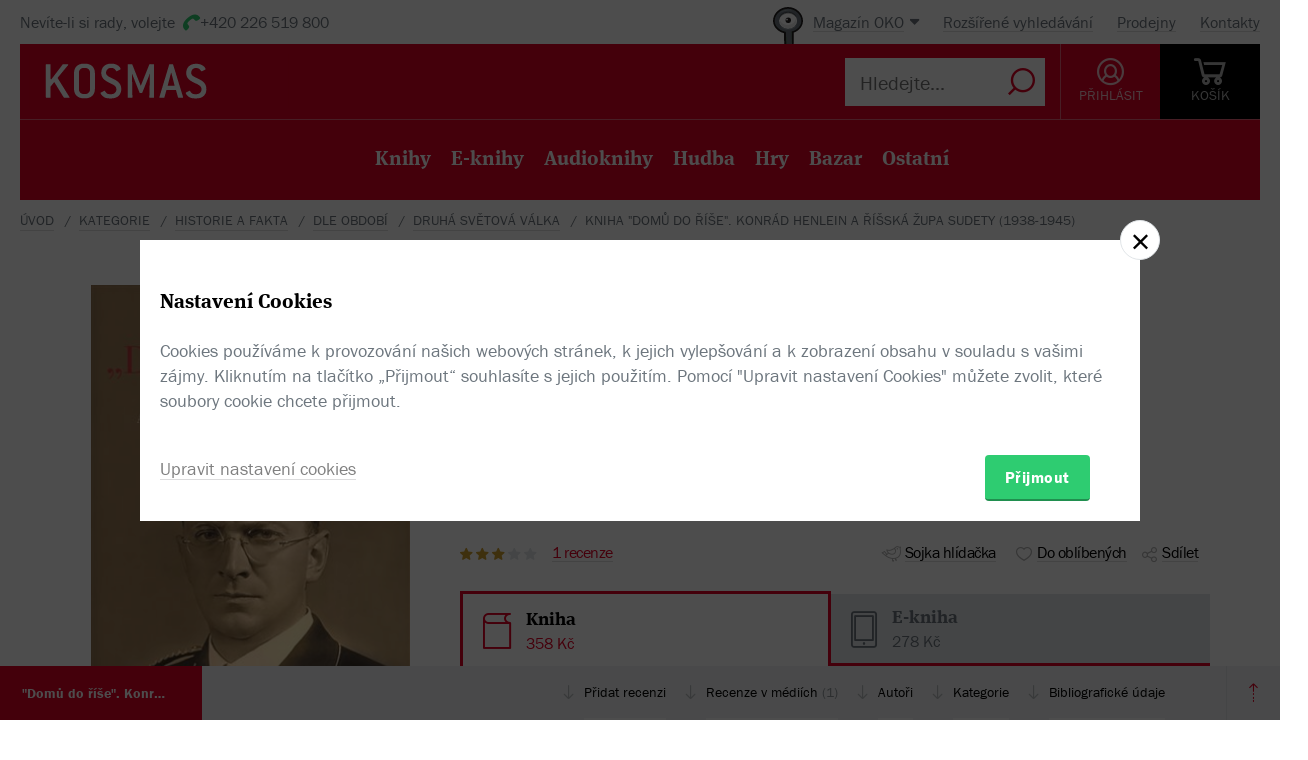

--- FILE ---
content_type: text/html; charset=utf-8
request_url: https://www.kosmas.cz/knihy/234089/domu-do-rise-.-konrad-henlein-a-risska-zupa-sudety-1938-1945
body_size: 9157
content:


<!doctype html>
<html class="no-js" lang="cs">
<head>
	<meta charset="utf-8">
	<meta name="viewport" content="width=device-width, initial-scale=1">
	<meta name="author" content="KOSMAS.cz" />
	<meta name="language" content="cs" />
	<meta name="description" content="Kniha „Domů do ř&#237;še“ zkoum&#225; v&#253;voj na &#250;zem&#237;ch, kter&#225; byla na podzim 1938 odtržena od...📚Bestsellery. Novinky. Zlevněn&#233; knihy. Skladem na jednom m&#237;stě.">
		<link rel="canonical" href="https://www.kosmas.cz/knihy/234089/domu-do-rise-.-konrad-henlein-a-risska-zupa-sudety-1938-1945/">
		<link rel="alternate" media="only screen and (max-width: 800px)" href="https://m.kosmas.cz/knihy/234089/domu-do-rise-.-konrad-henlein-a-risska-zupa-sudety-1938-1945/">
			<meta name="robots" content="index,follow" />
	<script>window.allowCookieS = 0;</script>
	
	<script>
		(function (w, d, s, l, i) {
			w[l] = w[l] || []; w[l].push({
				'gtm.start':
					new Date().getTime(), event: 'gtm.js'
			}); var f = d.getElementsByTagName(s)[0],
				j = d.createElement(s), dl = l != 'dataLayer' ? '&l=' + l : ''; j.async = true; j.src =
					'https://www.googletagmanager.com/gtm.js?id=' + i + dl; f.parentNode.insertBefore(j, f);
		})(window, document, 'script', 'dataLayer', 'GTM-T7B5H2T');
	</script>

	<title>"Domů do říše". Konrád Henlein a&#xA0;říšská župa Sudety (1938-1945) - Ralf Gebel |  KOSMAS.cz - online knihkupectví</title>

	

<meta name="theme-color" content="#ffffff">

    <link rel="shortcut icon" href="/favicon.ico" type="image/x-icon"/>

	<script>document.documentElement.className = document.documentElement.className.replace("no-js", "js");</script>

	
		<script>
			!function (e) { var t, a = { kitId: "huv4tbq", scriptTimeout: 3e3, async: !0 }, c = e.documentElement, i = setTimeout(function () { c.className = c.className.replace(/\bwf-loading\b/g, "") + " wf-inactive" }, a.scriptTimeout), n = e.createElement("script"), s = !1, o = e.getElementsByTagName("script")[0]; c.className += " wf-loading", n.src = "https://use.typekit.net/" + a.kitId + ".js", n.async = !0, n.onload = n.onreadystatechange = function () { if (t = this.readyState, !(s || t && "complete" != t && "loaded" != t)) { s = !0, clearTimeout(i); try { Typekit.load(a) } catch (e) { } } }, o.parentNode.insertBefore(n, o) }(document);
		</script>

	<link rel="stylesheet" type="text/css" href="/styles/main.min.css?b5f2359f46" />
	<!--[if lt IE 9]>
		<script type="text/javascript" src="https://cdnjs.cloudflare.com/ajax/libs/html5shiv/3.7.3/html5shiv-printshiv.min.js"></script>
	<![endif]-->
	<script type="text/javascript" src="/Scripts/vendor.min.js?b5f235b615" ></script>
	<script type="text/javascript">try{Linksoft.FacebookClientId="164936300242312"}catch(e){}</script>
	<script type="text/javascript" src="/Home/ActionUrls.js?b65fd53a59"></script>

	
<script>
	window.dataLayer = window.dataLayer || [];
	dataLayer.push({
		'event':'cookieConsentDefault',
		'ccuData': {
			'analytics': 'denied',
			'marketing': 'denied',
			'ad_storage': 'denied',
			'ad_user_data': 'denied',
			'ad_personalization': 'denied',
			'analytics_storage': 'denied'
		}
	});
	
dataLayer.push({ ecommerce: null });
dataLayer.push({ 
  event: "view_item", 
  ecommerce: {"items":[{"item_id":234089,"item_name":"\"Domů do říše\". Konrád Henlein a říšská župa Sudety (1938-1945) - Ralf Gebel","item_brand":"Argo","price":358.00,"currency":"CZK","quantity":1,"item_variant":"Kniha","item_category":"historie a fakta","item_category2":"dle období","item_category3":"druhá světová válka","item_category4":null,"item_category5":null}]}
});

</script>



		<script type="application/ld+json">
		{
			"@context": "http://schema.org",
			"@type": "BreadcrumbList",

			"itemListElement": [

				{
					"@type": "ListItem",
					"position": 1,
					"item": "https://www.kosmas.cz/kategorie/",
					"name": "kategorie"
				}					,

				{
					"@type": "ListItem",
					"position": 2,
					"item": "https://www.kosmas.cz/kategorie/66/historie-a-fakta/",
					"name": "historie a fakta"
				}					,

				{
					"@type": "ListItem",
					"position": 3,
					"item": "https://www.kosmas.cz/kategorie/107/dle-obdobi/",
					"name": "dle obdob\u00ED"
				}					,

				{
					"@type": "ListItem",
					"position": 4,
					"item": "https://www.kosmas.cz/kategorie/221/druha-svetova-valka/",
					"name": "druh\u00E1 světov\u00E1 v\u00E1lka"
				}					,

				{
					"@type": "ListItem",
					"position": 5,
					"item": "https://www.kosmas.cz/knihy/234089/domu-do-rise-.-konrad-henlein-a-risska-zupa-sudety-1938-1945/",
					"name": "Kniha \u0022Domů do ř\u00EDše\u0022. Konr\u00E1d Henlein a ř\u00EDšsk\u00E1 župa Sudety (1938-1945)"
				}			],
			"numberOfItems": 5
		}
		</script>

	
	<meta property="og:image" content="https://obalky.kosmas.cz/ArticleCovers/234/089_bg.jpg" />
	<meta property="og:site_name" content="Kosmas.cz - internetové knihkupectví" />
	<meta property="fb:app_id" content="164936300242312" />
	<meta property="og:title" content=""Domů do říše". Konrád Henlein a&#xA0;říšská župa Sudety (1938-1945) - Ralf Gebel" />
	<meta property="og:url" content="https://www.kosmas.cz/knihy/234089/domu-do-rise-.-konrad-henlein-a-risska-zupa-sudety-1938-1945/" />
	<meta property="og:type" content="book" />
		<meta property="og:author" content="Ralf Gebel" />
			<meta property="og:isbn" content="978-80-257-2468-2" />

			<meta property="og:description" content="Kniha „Domů do ř&#237;še“ zkoum&#225; v&#253;voj na &#250;zem&#237;ch, kter&#225; byla na podzim 1938 odtržena od...📚Bestsellery. Novinky. Zlevněn&#233; knihy. Skladem na jednom m&#237;stě." />

			<meta property="og:release_date" content="2018-06-25T00:00:00.0000000" />

	<meta property="og:locale" content="cs_CZ" />
		<script type="application/ld+json">
		{
			"@context": "http://schema.org",
			"@type": "Book",
			"name": "\u0022Domů do ř\u00EDše\u0022. Konr\u00E1d Henlein a ř\u00EDšsk\u00E1 župa Sudety (1938-1945)",
			"image": "https://obalky.kosmas.cz/ArticleCovers/234/089_bg.jpg",
			"thumbnailUrl": "https://obalky.kosmas.cz/ArticleCovers/234/089_base.jpg",
			"description": "Kniha „Domů do říše“ zkoumá vývoj na územích, která byla na podzim 1938 odtržena od Československa a posléze se z nich stala Říšská župa Sudety.📚Bestsellery. Novinky. Zlevněné knihy. Skladem na jednom místě.",
			"sku": "234089",
"gtin13": "9788025724682","isbn": "978-80-257-2468-2",			"alternativeHeadline": "\u0022Heims in Reich\u0022. Konrad Henlein und der Reichsgau Sudetenland (1938-1945)",
			"bookFormat": "Hardcover",
			"publisher": { "@type": "Organization", "name": "Argo"},
			"brand": { "@type": "Brand", "name": "Argo"},
			"author": { "@type": "Person", "name": "Gebel, Ralf"},
			
			
				"aggregateRating": {
					"@type": "AggregateRating",
					"ratingValue": 3,
					"ratingCount": 1,
					"reviewCount": 0,
					"bestRating": 5
				},
			"offers": {
				"@type": "Offer",
				"price": 358.0000,
				"priceCurrency": "CZK",
								"availability": "InStock"
			}
		}
		</script>

	</head>
<body class="env-Production view-detail view-detail-index  with-variant-grouping">



	
			<header class="header">
				<script type="text/javascript" src="/home/header?b2da2eb476"></script>
			</header>



<script type="text/javascript">
$(function () {
	$('header div.header__top div.oko-menu').attr("data-href", "/Oko/Popup");
		
		$('header div.header__body .header__user__loggedin').hide();
		$('header div.header__body .header__user__anonymous').show();
		

	$('#basket').html('\\
\\
\\
<div id=\"basket-in\" class=\"pop-up header__button header__button--black\">\\
    <a href=\"/kosik/\" class=\"display-table__cell\">\\
        <i class=\"rel icon icon--cart\">\\
        </i>\\
        <div class=\"text\">KOŠ&#205;K</div>\\
    </a>\\
        <div class=\"pop-up__content mini-cart__content m-c__content empty\">\\
            <p class=\"cart__empty\">Váš košík je prázdný.</p>\\
            <i class=\"pop-up__arrow\"></i>\\
        </div>\\
</div>\\
')
});
</script>

	

	<div class="main-content">
		





<div class="section__container">

<div id="drobecky">
	<ul class="breadcrumb">
		<li>
			<a href="/" class="prvni" title="zpět na úvodní stránku">Úvod</a>
		</li>
					<li>
						<a href="/kategorie/" title="kategorie">kategorie</a>
					</li>
					<li>
						<a href="/kategorie/66/historie-a-fakta/" title="historie a fakta">historie a fakta</a>
					</li>
					<li>
						<a href="/kategorie/107/dle-obdobi/" title="dle obdob&#237;">dle obdob&#237;</a>
					</li>
					<li>
						<a href="/kategorie/221/druha-svetova-valka/" title="druh&#225; světov&#225; v&#225;lka">druh&#225; světov&#225; v&#225;lka</a>
					</li>
					<li>
						Kniha &quot;Domů do ř&#237;še&quot;. Konr&#225;d Henlein a ř&#237;šsk&#225; župa Sudety (1938-1945)
					</li>
	</ul>
</div>
</div>
	<script type="text/javascript">window.ga4items = [{"item_id":234089,"item_name":"\"Domů do říše\". Konrád Henlein a říšská župa Sudety (1938-1945) - Ralf Gebel","item_brand":"Argo","price":358.00,"currency":"CZK","quantity":1,"item_variant":"Kniha","item_category":"historie a fakta","item_category2":"dle období","item_category3":"druhá světová válka","item_category4":null,"item_category5":null}];</script>






<div class="product" id="productDetail">
	<article>
		<div class="product__content-header">
			<header class="container">
				<div class="row">
					<div class="col-md-4">

						<div class="text-center">
							<figure>
								<div class="product__cover-wrapper">
									<div class="product__cover book-3d">
										<div class="book-3d__inner ">
											<div class="book-3d__front">
												<span class="book-3d__cover-back"></span>
												<span class="book-3d__cover"
													  style='background-image: url(https://obalky.kosmas.cz/ArticleCovers/234/089_bg.jpg)'></span>
											</div>
											<div class="book-3d__left">
												<span class="book-3d__title">
													Ralf Gebel - "Domů do říše". ...
												</span>
											</div>
										</div>
										<i class="item__type item__type--kniha"></i>
									</div>
								</div>
								<img id="detailCover" src="https://obalky.kosmas.cz/ArticleCovers/234/089_bg.jpg" alt="&quot;Domů do ř&#237;še&quot;. Konr&#225;d Henlein a ř&#237;šsk&#225; župa Sudety (1938-1945) - Ralf Gebel"
									 class="image-for-cover hidden">
							</figure>
						</div>








<div class="product__illu">
	
	

		<a class="pop-up__toggle  show-pdf pdf" href="JavaScript:Linksoft.Web.ShowGoogleDocsViewer('https://www.kosmas.cz/knihy/234089/ukazka/74474/domu-do-rise-.-konrad-henlein-a-risska-zupa-sudety-1938-1945_234089_ukazka.pdf')">
			<i class="icon--e-book"></i><br>
			<span>uk&#225;zka v PDF</span>
		</a>



</div>
					</div>
					<div class="col-md-8">
							<div class="product__labels">

								
<div class="">
                <span class="product__label with-arrow product__label--skladem" href="#">Skladem</span>


    
</div>

							</div>
						<h1 class="product__title">
							"Domů do říše". Konrád Henlein a&#xA0;říšská župa Sudety (1938-1945)						</h1>
						<div class="product__authors">
									<a href="/autor/61099/ralf-gebel/" class="product__author-name">
										Ralf Gebel
															</a>						</div>


							<div class="product__publisher">

								Nakladatel:&nbsp;<a href="/nakladatelstvi/602/argo/">Argo</a>
 2018							</div>												
<style>
</style>

<div class="product__interactive">
    <div id="rating-info-top">
        




<div class="rating">
    <select class='rating__stars ' data-setrating="return Linksoft.Detail.GuestRated(234089, {0}, 0)" style="display: none;">
        <option value=""></option>
        <option value="1" >1</option>
        <option value="2" >2</option>
        <option value="3" selected>3</option>
        <option value="4" >4</option>
        <option value="5" >5</option>
    </select>

</div>

<div class="p-i__reviews">

    <a id="toReview" href="#recenze">1 recenze</a>

</div>


    </div>

    <div class="p-i__links">
        

<div class='p-i__link p-i__link--sojka pop-up '>
	<i class="icon icon--bird "></i>
	<a class="pop-up__toggle tip__wrap--top " data-tip="Sojka je váš špión. Upozorní vás, když knížku zlevníme, vyprodanou naskladníme, nebo k tištěné přidáme elektronickou nebo audio verzi." href="" id="sojka-hlavni">Sojka hlídačka</a>
	<div class="pop-up__content" style="width: 330px">
		<a href="#" class="pop-up__close"></a>
		<header class="pop-up__header">
			Sojko sojko, dej mi vědět, až...
		</header>

		<div id="sojka" class="pop-up__main">



				<div class="form__checkbox">
					<input type="checkbox" name="" id="checkbox-4" onchange="Watch.toggle(3)"
						   >
					<label for="checkbox-4">... bude elektronická verze</label>
				</div>
				<div class="form__checkbox">
					<input type="checkbox" name="" id="checkbox-5" onchange="Watch.toggle(4)"
						   >
					<label for="checkbox-5">... bude audio verze</label>
				</div>

			<div class="form__checkbox">
				<input type="checkbox" name="" id="checkbox-6" onchange="Watch.toggle(5)"
					   >
				<label for="checkbox-6">... bude levnější než:&nbsp;<input class="wathdog__input input--show" type="number" min="1" max="358" onchange="Watch.maxPriceChanged()" id="max-price" value="322" />&nbsp;Kč</label>
			</div>
			<div class="form__checkbox">
				<input type="checkbox" name="" id="checkbox-7" onchange="Watch.toggle(6)" data-price="358"
					   >
				<label for="checkbox-7">... bude levnější</label>
			</div>

				<div class="form form--on-white">
					<div class="form__input form__input--sm">
						<a class="no-margin" href="/prihlasit/?returnUrl=https%3A%2F%2Fwww.kosmas.cz%2Fknihy%2F234089%2Fdomu-do-rise-.-konrad-henlein-a-risska-zupa-sudety-1938-1945">Přihlaste se</a>&nbsp;<label class="in-bl" for="anonymous-user-email">nebo vyplňte e-mail</label>
						<input type="text" id="anonymous-user-email" value="" />
					</div>
				</div>			<button id="saveWatchDogBtn" class="btn btn--sm space-t-10 on-enter">Uložit</button>
		</div>
	</div>
</div>

<div class="data-hidden">
	<div id="articlePrice">358</div>
	<div id="dbCurrentUserIsRegistered">False</div>
	<div id="dbCurrentUsersEmail"></div>
	<div id="WatchDogVariantMasksThisVariant">1</div>
	<div id="WatchDogVariantMasksAnyVariant"> 127</div>
	<div id="WatchDogVariantMasksPrinted"> 2</div>
	<div id="WatchDogVariantMasksEbook"> 4</div>
	<div id="WatchDogVariantMasksAudio"> 24</div>
	<div id="ModelArticleId">234089</div>
	<div id="ModelCategory">0</div>
</div>

        


<div class='p-i__link pop-up--favorite pop-up tip__wrap--top  '
     data-itemid="234089" data-typeid="1" data-listname="Moje oblíbené" data-tip="Uložte si tento produkt do seznamu oblíbených.">
    <i class="icon icon--heart"></i>
    <a class="pop-up__toggle" href="">Do oblíbených</a>
    


<div class="pop-up__content pop-up__content--small ">
    <a href="#" class="pop-up__close"></a>
    <header class="pop-up__header" id="pop-up__header-234089-1">
            <a href="#" onclick="$('#login-button').click();return false;">Přihlašte se</a> nebo <a href="/registrace?returnUrl=%2Fknihy%2F234089%2Fdomu-do-rise-.-konrad-henlein-a-risska-zupa-sudety-1938-1945">registrujte</a> a přidejte si zbož&#237; do oblíbených.
    </header>

</div>

</div>

        <div class="p-i__link pop-up">
            <i class="icon icon--share"></i>
            <a class="pop-up__toggle" href="#">Sdílet</a>
            <div class="pop-up__content pop-up__content--small" style="width: 130px;">
                <a href="#" class="pop-up__close"></a>


                <div class="socials-share">

                    <a href="https://www.facebook.com/sharer/sharer.php?u=https%3a%2f%2fwww.kosmas.cz%2fknihy%2f234089%2fdomu-do-rise-.-konrad-henlein-a-risska-zupa-sudety-1938-1945%2f&amp;src=sdkpreparse" onclick="javascript:window.open(this.href,'', 'menubar=no,toolbar=no,resizable=yes,scrollbars=yes,height=600,width=600');return false;"><i class="pikto pikto--fb"></i></a>

                    <a class="twitter-share-button" href="https://twitter.com/intent/tweet?url=https%3a%2f%2fwww.kosmas.cz%2fknihy%2f234089%2fdomu-do-rise-.-konrad-henlein-a-risska-zupa-sudety-1938-1945%2f" onclick="javascript:window.open(this.href,'', 'menubar=no,toolbar=no,resizable=yes,scrollbars=yes,height=600,width=600');return false;"><i class="pikto pikto--tw"></i></a>

                    <a href="https://plus.google.com/share?url=https%3a%2f%2fwww.kosmas.cz%2fknihy%2f234089%2fdomu-do-rise-.-konrad-henlein-a-risska-zupa-sudety-1938-1945%2f" onclick="javascript:window.open(this.href,'', 'menubar=no,toolbar=no,resizable=yes,scrollbars=yes,height=600,width=600');return false;"><i class="pikto pikto--gplus"></i></a>
                </div>
            </div>
        </div>
    </div>
</div>


						

<div class="tabs__wrapper">
	<div class="tabs">
		<nav class="product__tabs tabs__navs">
						<div class="tabs__nav active" data-tab-id="1" data-follow-link="false">
							<i class="icon--book"></i>
							<div class="product__tabs-text">
								<div class="h3  ">Kniha</div>
									<span>
										358 Kč
									</span>							</div>
						</div>
						<a href="/knihy/247468/domu-do-rise-.-konrad-henlein-a-risska-zupa-sudety-1938-1945/" class="tabs__nav" data-tab-id="2" data-follow-link="true">
							<i class="icon--e-book"></i>
							<div class="product__tabs-text">
								<div class='h3 '>E-kniha</div>
									<span>
										278 Kč
									</span>							</div>
						</a>
		</nav>

		<div class="tabs__contents tabs__contents--nopd">

					<div class="tabs__content tabs__content--1 active">
							<div class="product__type table__kosmas">
									<div class='product__type-row '>
										<div class="form__radio">
												<input type="radio" name="radio" id="p-radio-1" checked>
											<label for="p-radio-1">
												<span>

													vázaná, 1. vydání, 2018
												</span>
												<span>

													<span>
														<span class="tip__wrap--top tip__wrap--on-click green" data-tip="Expedujeme do 1 pracovn&#237;ho dne.">Skladem</span>

													</span>
												</span>
													<span>K rezervaci na těchto <a class="link" href="#" onclick="Linksoft.Detail.ShowBookstoreReservations(234089)">prodejnách</a></span>

											</label>
										</div>

										<div class="prod-detail__last-column">
											<div class="price">
												<div class="price__top">
																<div class="price__item tip__wrap--top" data-tip="Cena doporučená dodavatelem: 398 Kč Nejnižší prodejní cena za posledních 30 dní: 398 Kč">
																	<span class="book__label">-&nbsp;10%</span>
																</div>
														<div class="price__item">
															<span class="price__default">358 Kč</span>
														</div>
												</div>

												<div class="regular-price">běžná cena 398 Kč</div>
											</div>

											<div class="price__buttons">
															<button data-id="234089" id="btn-id-234089" class="btn btn--green" onclick="return Linksoft.Common.ClickOnce(this) && Linksoft.Cart.AddArticle(234089, 0, 0, 1)">Přidat do košíku</button>
											</div>
										</div>
									</div>
							</div>
					</div>
					<div class="tabs__content tabs__content--2 ">
					</div>
		</div>
	</div>
</div>



<div class="product__annotation">
    <h2>Anotace</h2>
<div class="toggle-text text__paragraph" data-holder="<p>Kniha „Domů do říše“ zkoumá vývoj na územích, která byla na podzim 1938 odtržena od Československa a&#xA0;posléze se z&#xA0;nich stala Říšská župa Sudety. Popisuje průběh začleňování území souhrnně nazývaného Sudety do tzv. Velkoněmecké říše, zavádění německých právních norem, nacifikaci politického a&#xA0;veškerého společenského života, germanizaci české menšiny a&#xA0;vztah župních orgánů k&#xA0;protektorátu a&#xA0;protektorátním úřadům. Autor v&#xA0;ní ukazuje, že připojení tzv. Sudet k&#xA0;Německu nebylo hladkým procesem, ale že od počátku se v&#xA0;něm nadšení z „osvobození“ a&#xA0;naděje s&#xA0;ním spojované mísily se zklamáním. Sudetští Němci a&#xA0;jejich političtí reprezentanti v&#xA0;ní spatřovali symbol jejich vítězství v&#xA0;dlouhotrvajícím národnostním boji s&#xA0;Čechy. Doufali, že bude především sloužit jejich mocensko-politickým, ekonomickým, sociálním a&#xA0;kulturním zájmům, a&#xA0;přirozeně si pro sebe nárokovali obsazení rozhodujících politických funkcí. Vedoucí nacisté a&#xA0;byrokraté z&#xA0;ústředních orgánů ji naproti tomu chtěli budovat jako „vzorovou župu“, jako jeden z&#xA0;mnoha článků centralizovaného státu, vysílali tam úředníky z&#xA0;říše a&#xA0;rozhodně neměli v&#xA0;úmyslu příliš zohledňovat místní specifika. Různé důsledky a&#xA0;projevy tohoto konfliktu provázely dějiny sudetské župy po celé popisované období, tedy až do jejího konce na jaře 1945.</p>

<p>Vydání knihy podpořil Česko-německý fond budoucnosti.</p>"><p>Kniha „Domů do říše“ zkoumá vývoj na územích, která byla na podzim 1938 odtržena od Československa a&#xA0;posléze se z&#xA0;nich stala Říšská župa Sudety. Popisuje průběh začleňování území souhrnně nazývaného Sudety do tzv. Velkoněmecké říše, zavádění německých právních norem, nacifikaci politického a&#xA0;veškerého společenského života, germanizaci české...</p></div><a href="#" data-text="Zobrazit méně" class="toggle-text__trigger link-more link-more--down">Zobrazit celý text</a></div>
						
					</div>
				</div>
			</header>
		</div>
	</article>
	<div class="clearfix"></div>
	
<div class="sticky">
	<nav class="product__nav">
		<a data-scroll data-options='{"offset": 50}' href="#productDetail" class="p-nav__product-detail">
			<div class="img">
				<img src="https://obalky.kosmas.cz/ArticleCovers/234/089_sm.jpg" alt="">
			</div>
			<strong title="&quot;Domů do ř&#237;še&quot;. Konr&#225;d Henlein a ř&#237;šsk&#225; župa Sudety (1938-1945)">&quot;Domů do ř&#237;še&quot;. Konr&#225;d Henlein a ř&#237;šsk&#225; župa Sudety (1938-1945)</strong>
			<span title=""></span>
		</a>

		<div class="container">
			<ul id="productNav" class="p-nav__anchors">

				<li>
					<a href="#recenze" onClick='setTimeout(function(){$(&quot;#showReviewForm&quot;).trigger(&quot;click&quot;)}, 700)'>
							Přidat recenzi
					</a>
				</li>
					<li>
						<a href="#reviewMedia">Recenze v médiích <span>(1)</span></a>
					</li>
													<li>
						<a href="#author">Autoři</a>
					</li>
								<li>
					<a href="#category">Kategorie</a>
				</li>
				<li>
					<a href="#biblio">Bibliografick&#233; &#250;daje</a>
				</li>
			</ul>
		</div>
		<a href="#" onclick="smoothScroll.animateScroll(0);return false;" class="p-nav__to-top"><i class="icon--arrow-top-dotted"></i></a>
	</nav>
</div>
	


	<div class="section__wrap">
		

		


<section id="recenze" class="section" style="min-height: 250px;" data-section-active>
	<div class="container">
		<div class="box box--aside">
			<header class="box__header">
				<h2 class="box__title box__title--big">
					Čten&#225;řsk&#233; recenze
				</h2>

				<div class="review-form">
					<div class="review-form__box">
						<div class="text-center">
							Celkov&#233; hodnocen&#237;
						</div>

						<div class="rating--lg text-center">




<div class="rating">
    <select class='rating__stars rating__stars--readonly' data-setrating="" style="display: none;">
        <option value=""></option>
        <option value="1" >1</option>
        <option value="2" >2</option>
        <option value="3" selected>3</option>
        <option value="4" >4</option>
        <option value="5" >5</option>
    </select>

<span class="rating__amount">(1x)</span></div>
						</div>
						<br />
						<div class="text-center">
							Vaše hodnocení
						</div>

						<div class="rating--lg text-center">




<div class="rating">
    <select class='rating__stars ' data-setrating="Linksoft.Detail.UpdateRating(234089, {0}, -2)" style="display: none;">
        <option value=""></option>
        <option value="1" >1</option>
        <option value="2" >2</option>
        <option value="3" >3</option>
        <option value="4" >4</option>
        <option value="5" >5</option>
    </select>

</div>
						</div>
					</div>

				</div>
			</header>

			<div class="row">
				<div class="col-md-8 col-md-offset-4">
					<div id="user-reviews">
													<div class='p-r__add-box p-r__add-box--arrow'>
									<p>Buďte první a podělte se o vlastní zkušenost s knihou. Pomůžete tisícům nerozhodných čtenářů.</p>

								<button class="btn btn--green" id="showReviewForm"
										data-id="234089"
										data-form-cat="0"
										onclick="Linksoft.Detail.WriteReview(234089, 0, 'detail');return false">
									Přidat vlastní recenzi
								</button>
							</div>
					</div>
				</div>
			</div>
		</div>
	</div>
</section>



<section id="reviewMedia" class="section" data-section-active>
    <div class="container">
        <div class="box box--aside">
            <div class="box__header">
                <h2 class="box__title box__title--big">Recenze z medií</h2>
            </div>

            <div class="row">
                <div class="col-md-8 col-md-offset-4">
                        <section class="product__review">
                            <article>
                                <h2 class="h3">Nevýrazná osobnost postavená před výrazné problémy</h2>
                                <div class="text__paragraph">
                                    Po informacích o pohnutých podzimních týdnech roku 1938 mizí vývoj událostí v Sudetech z učebnic dějepisu a tím i z povědomí širší veřejnosti. Tuto málo známou kapitolu novodobých českých dějin přibližuje práce německého historika.
                                </div>
<a href="https://www.iliteratura.cz/clanek/40913-gebel-ralf-domu-do-rise" target="_blank">Celá recenze</a>                            </article>
                            <aside>
                                <time>18.12.2018</time>
                                <div class="authors">Martin Liška</div>
                                <div class="logo">iLiteratura</div>
                                
                            </aside>
                        </section>
                </div>
            </div>
        </div>
    </div>
</section>		
				<div class="ajax__container not-loaded" data-location="/detail/authors/234089" data-cache="1">
						<section id="author" class="section" data-section-active>
							<div class="container">
								<div class="box box--aside">
									<h2 class="box__title box__title--big">
										Autor/Autorka
									</h2>
									<div class="row">
										<div class="col-md-8 col-md-offset-4">
											<div class="loading"></div>
										</div>
									</div>
								</div>
							</div>
						</section>
									</div>

			<section id="category" class="section ajax__container not-loaded" data-location="/detail/category/234089" data-cache="1" data-section-active>
				<div class="container">
					<div class="box box--aside">
						<div class="box__header">
							<h2 class="box__title box__title--big">
								Kategorie
							</h2>
						</div>
						<div class="row">
							<div class="col-md-8 col-md-offset-4">
								<div class="loading"></div>
							</div>
						</div>
					</div>
				</div>
			</section>

		


<section id="biblio" class="section" data-section-active>
	<div class="container">
		<div class="box box--aside">
			<div class="box__header">
				<h2 class="box__title box__title--big">
					Bibliografick&#233; &#250;daje
				</h2>
			</div>
			<div class="row">
				<div class="col-md-8 col-md-offset-4">
					<dl class="product__biblio">
						<dt>Název:</dt>
						<dd>"Domů do říše". Konrád Henlein a&#xA0;říšská župa Sudety (1938-1945)</dd>

						
						


								<dt>Autor:</dt>
		<dd>
			<a href="/autor/61099/ralf-gebel/">Gebel, Ralf</a>
		</dd>

						

						<dt>
							Nakladatel:
						</dt>
						<dd>
							<a href="/nakladatelstvi/602/argo/">Argo</a>
						</dd>


							<dt>Edice:</dt>
							<dd>
								<a href="/edice/963/ecce-homo/">Ecce Homo</a>
							</dd>

						<dt>EAN:</dt>
						<dd>9788025724682</dd>

							<dt>ISBN:</dt>
							<dd>978-80-257-2468-2</dd>

						<dt>Doporučená prodejní cena:</dt>
						<dd>398 Kč</dd>

							<dt>Originál:</dt>
							<dd>&quot;Heims in Reich&quot;. Konrad Henlein und der Reichsgau Sudetenland (1938-1945)</dd>

								<dt>Překlad:</dt>
		<dd>
			<a href="/prekladatel/2101/jan-dobes/">Dobeš, Jan</a>
		</dd>

						
						
						
						
						
						
						
						

						<dt>Popis:</dt>
						<dd>
							1&times; kniha, vázaná, 416 stran, česky
						</dd>

							<dt>Rozměry:</dt>
							<dd>16,8 &times; 23,8 cm</dd>

							<dt>Rok vydání:</dt>
							<dd>
								2018
									(1. vyd&#225;n&#237;)
							</dd>

							<dt>Jazyk:</dt>
							<dd>
										<a href="/hledej/?Filters.LanguageId=15">
											česky
										</a>
							</dd>
					</dl>
				</div>
			</div>
		</div>
	</div>
</section>

			<div class="ajax__container not-loaded" data-location="/detail/alsobought/234089" data-cache="1"><div class="loading" data-section-active></div></div>
	</div>
</div>


	</div>

	
			<script type="text/javascript" src="/home/footer?b2da2eb473"></script>
	

	<script type="text/javascript" src="/Scripts/main.min.js?b5f2091147" ></script>
	<div id="alsoSeen">&nbsp;</div>
	<div id="modalDialog">
		<button class="closePopup" title="Zavřít"><i class="icon--cross-thin"></i></button>
		<div class="popupInner" id="modalDialogContents">&nbsp;</div>
	</div>
	<script type="text/javascript">
        $(Linksoft.Web.ScrollToFirstError);
        $(function () {
            $('form').submit(function () { var $form = $(this); window.setTimeout(function () { Linksoft.Web.ScrollToFirstError($form) }, 500) })
        });
	</script>
	
	<script src="https://apis.google.com/js/platform.js" async defer></script>
	<script type="text/javascript">
		$(function () {
			if (location.hash == '#recenze' && $('#showReviewForm').length > 0) {
				setTimeout(function () { $("#showReviewForm").trigger("click") }, 700);
			}
		});
	</script>

	
		<script>$(Linksoft.Cookies.Show)</script>
</body>
</html>


--- FILE ---
content_type: text/html; charset=utf-8
request_url: https://www.kosmas.cz/detail/authors/234089
body_size: 1021
content:



        <section id="author" class="section" data-section-active>
            <div class="container">
                <div class="box box--aside">
                    <div class="box__header">
                        <h2 class="box__title box__title--big">Autor/Autorka</h2>
                    </div>
                    <div class="row">
                            <div class="col-md-8 col-md-offset-4 product-author__wrap">
                                <article class="product-author" id="author61099">
                                    <div class="product-author__content">
                                        <div class="product-author__description">
                                            <h2 class="product-author__name">
                                                <a href="/autor/61099/ralf-gebel/">Ralf Gebel</a>
                                            </h2>
                                            <div class="text__paragraph ">
                                                Larry Tremblay (1954) je frankofonní kanadský spisovatel, básník, esejista, autor celosvětově úspěšných divadelních her, herec a&#xA0;tanečník tradičního indického tance kathakali. Kromě toho také na Université  du Québec vyučuje herectví a&#xA0;dramatické psaní. Za svá díla obdržel několik ocenění a&#xA0;nominací na ceny, za Citrusový sad v&#xA0;Kanadě například získal v&#xA0;roce 2014 Cenu québeckých knihkupců, v&#xA0;roce 2015 Cenu středoškolských studentů a&#xA0;dalších šest významných literárních cen, sedm ocenění obdržel ve Francii, na jiné, velmi prestižní literární ceny byl za tuto knihu nominován. Kniha byla ...
                                            </div>
                                        </div>
                                    </div>
                                    <div class="product-author__actions">
                                        <a href="/autor/61099/ralf-gebel/" class="link-more link-more--lg link-more--right">Celý medailonek</a>

                                        <div class='pop-up pop-up--favorite tip__wrap--top  '
                                             data-itemid="61099" data-typeid="2" data-listname="Moji oblíbení" data-tip="Uložte si tohoto autora do seznamu oblíbených.">
                                            <a class="product-author__favorite pop-up__toggle" href="">
                                                <i class="icon--heart"></i> Do oblíbených
                                            </a>
                                            


<div class="pop-up__content pop-up__content--small ">
    <a href="#" class="pop-up__close"></a>
    <header class="pop-up__header" id="pop-up__header-61099-2">
            <a href="#" onclick="$('#login-button').click();return false;">Přihlašte se</a> nebo <a href="/registrace?returnUrl=%2Fdetail%2Fauthors%2F234089">registrujte</a> a přidejte si autora do oblíbených.
    </header>

</div>

                                        </div>
                                    </div>

                                </article>
                            </div>
                    </div>
                </div>
            </div>
        </section>



--- FILE ---
content_type: text/html; charset=utf-8
request_url: https://www.kosmas.cz/detail/category/234089
body_size: 243
content:

    <div class="container">
        <div class="box box--aside">
            <div class="box__header">
                <h2 class="box__title box__title--big">
                    Kategorie
                </h2>
            </div>
            <div class="row">
                <div class="col-md-8 col-md-offset-4">

                    <div class="drobecky">
                            <p>
                                <a href="/kategorie/66/historie-a-fakta/">historie a fakta</a> / <a href="/kategorie/107/dle-obdobi/">dle období</a> / <a href="/kategorie/221/druha-svetova-valka/">druhá světová válka</a>
                            </p>
                            <p>
                                <a href="/kategorie/66/historie-a-fakta/">historie a fakta</a> / <a href="/kategorie/107/dle-obdobi/">dle období</a> / <a href="/kategorie/219/moderni-dejiny/">moderní dějiny</a>
                            </p>
                            <p>
                                <a href="/kategorie/66/historie-a-fakta/">historie a fakta</a> / <a href="/kategorie/101/svetove-dejiny/">světové dějiny</a>
                            </p>
                            <p>
                                <a href="/kategorie/70/naucna-odborna-a-ucebnice/">naučná, odborná a učebnice</a>
                            </p>
                    </div>

                </div>
            </div>
        </div>
    </div>
